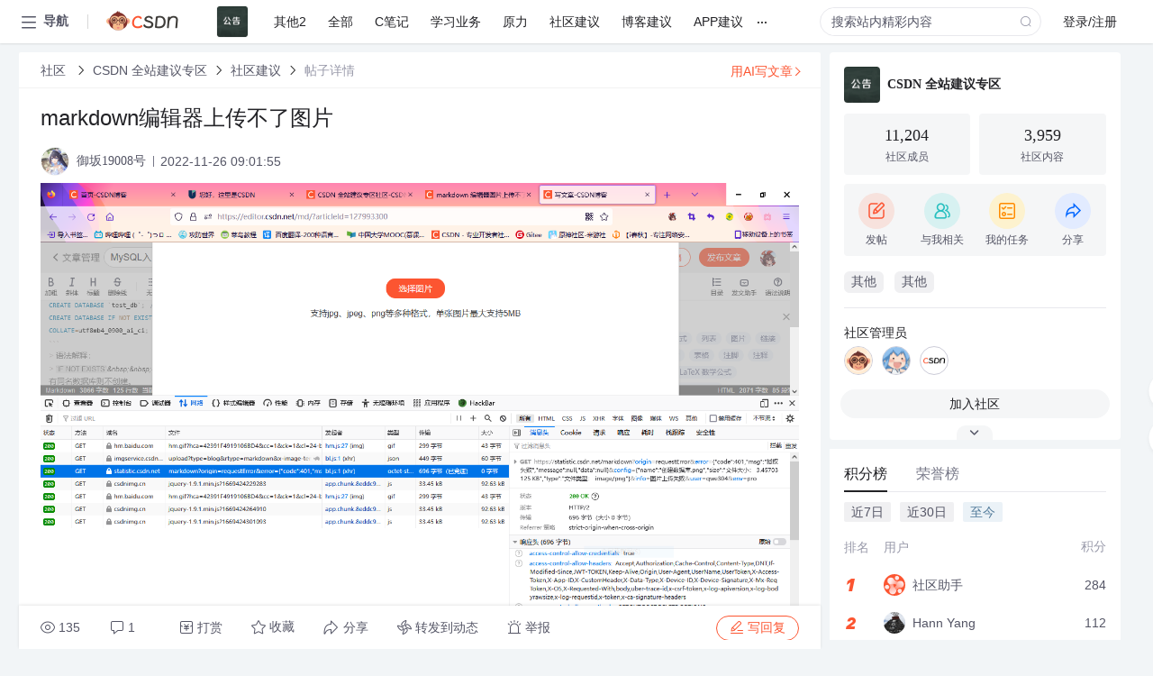

--- FILE ---
content_type: text/html; charset=utf-8
request_url: https://bbs.csdn.net/topics/609596563
body_size: 18349
content:
<!doctype html><html lang="zh" data-server-rendered="true" data-v-6816b447><head><title>markdown编辑器上传不了图片-CSDN社区</title> <meta name="keywords" content=""> <meta name="description" content="以下内容是CSDN社区关于markdown编辑器上传不了图片相关内容，如果想了解更多关于CSDN 全站建议专区社区其他内容，请访问CSDN社区。"> <meta http-equiv="content-type" content="text/html;charset=utf-8"> <meta name="viewport" content="width=device-width"> <meta name="referrer" content="always"> <!----> <!----> <meta name="applicable-device" content="pc"> <!----> <!----> <!----> <!----> <!----> <!----> <!----> <link rel="shortcut icon" href="https://g.csdnimg.cn/static/logo/favicon32.ico" type="image/x-icon"> <link rel="canonical" href="https://bbs.csdn.net/topics/609596563"> 
          <meta name="csdnFooter" content='{"type":"2","el":".public_pc_right_footer2020"}'>
       <!----> 
          <meta name="report" content={"spm":"1035.2249","pid":"ucenter","extra":"{\"id\":239,\"topicId\":609596563}"} />
       <script src="https://g.csdnimg.cn/??lib/jquery/1.12.4/jquery.min.js,user-tooltip/2.7/user-tooltip.js,lib/qrcode/1.0.0/qrcode.min.js"></script> <script src='//g.csdnimg.cn/common/csdn-report/report.js' type='text/javascript'></script> 
         <script src="https://g.csdnimg.cn/user-ordercart/2.1.0/user-ordercart.js?ts=2.1.0"></script>
       <!----> 
          <script src="https://g.csdnimg.cn/common/csdn-login-box/csdn-login-box.js" defer></script>
       
         <script src="https://g.csdnimg.cn/user-ordertip/3.0.2/user-ordertip.js?t=3.0.2"></script>
       <!----> <!----> 
         <script src="https://g.csdnimg.cn/user-accusation/1.0.3/user-accusation.js"></script>
       
        <script type="application/ld+json">
          {
            "@context": "https://ziyuan.baidu.com/contexts/cambrian.jsonld",
            "@id": "https://bbs.csdn.net/topics/609596563",
            "appid": "1638831770136827",
            "pubDate": "2022-11-26T09:01:55+08:00",
            "title": "markdown编辑器上传不了图片",
            "upDate": "2022-11-26T09:01:55+08:00"
          }
        </script>
       <!----> <!----> <!----> <!----><link rel="stylesheet" href="https://csdnimg.cn/release/cmsfe/public/css/common.3b782f12.css"><link rel="stylesheet" href="https://csdnimg.cn/release/cmsfe/public/css/tpl/ccloud-detail/index.9badf0c8.css"></head> <body><!----> <div id="app"><div><div class="main"><div class="page-container page-component"><div data-v-6816b447><div class="home_wrap" style="padding-top:48px;background-color:#f2f5f7;" data-v-6816b447><div data-v-6816b447>
        <script type="text/javascript" src="https://g.csdnimg.cn/lib/swiper/6.0.4/js/swiper.js" defer></script>
      </div> <div id="floor-user-content_562" data-editor="1111" data-v-6816b447><div comp-data="[object Object]" data-v-229a00b0><div data-v-51b52e74 data-v-229a00b0><div id="pub-short" data-v-51b52e74></div> <div id="pub-long" data-v-51b52e74></div></div> <!----> <div class="content detail-content-box cloud-maintainer" data-v-229a00b0><div class="detail-container com-list-box" data-v-4a5a7f56 data-v-229a00b0><div class="detail-main" data-v-4a5a7f56><div class="inner" data-v-4a5a7f56><div class="msgComponent" data-v-56585d28 data-v-4a5a7f56><!----> <div class="cloud-breadcrumb" data-v-56585d28><div aria-label="Breadcrumb" role="navigation" class="el-breadcrumb" data-v-56585d28><span class="el-breadcrumb__item" data-v-56585d28><span role="link" class="el-breadcrumb__inner"><a href="https://bbs.csdn.net" class="active" data-v-56585d28>
          社区
        </a></span><span role="presentation" class="el-breadcrumb__separator"></span></span> <span class="el-breadcrumb__item" data-v-56585d28><span role="link" class="el-breadcrumb__inner"><a href="https://bbs.csdn.net/forums/placard" class="active" data-v-56585d28>CSDN 全站建议专区</a></span><span role="presentation" class="el-breadcrumb__separator"></span></span> <span class="el-breadcrumb__item" data-v-56585d28><span role="link" class="el-breadcrumb__inner"><a href="https://bbs.csdn.net/forums/placard?typeId=772" class="active" data-v-56585d28>社区建议</a></span><span role="presentation" class="el-breadcrumb__separator"></span></span> <span class="el-breadcrumb__item" data-v-56585d28><span role="link" class="el-breadcrumb__inner"><a href="" class="forbit" data-v-56585d28>帖子详情</a></span><span role="presentation" class="el-breadcrumb__separator"></span></span></div></div> <!----> <div class="type-main" data-v-56585d28><!----> <div class="rich-text msg-item msg-rich" data-v-0c168368 data-v-56585d28><div class="item-desc-wrap" data-v-0c168368><div class="item-title" data-v-0c168368><!----> <div class="blog" style="padding-top: 17px;" data-v-0c168368><div class="flex align-items-center" data-v-0c168368><!----> <h1 data-v-0c168368>markdown编辑器上传不了图片</h1></div> <div class="user-card" data-v-0c168368><div class="user-title flex align-center" data-v-21e3c89c data-v-0c168368><a href="https://blog.csdn.net/qwe304" target="_blank" class="flex align-center" data-v-21e3c89c><img src="https://profile-avatar.csdnimg.cn/25587c2adef7414a8464d01e46ca209f_qwe304.jpg!1" alt class="head" data-v-21e3c89c> <span class="name" data-v-21e3c89c>御坂19008号</span></a> <span class="cop flex1" data-v-21e3c89c><!----> <!----> <!----> <span class="cop-p time" data-v-21e3c89c>2022-11-26 09:01:55</span>  <!----></span> <div class="foot-btn-more" data-v-21e3c89c><!----> <!----></div></div></div> <!----> <!----> <!----> <div id="blogDetail2" class="markdown_views htmledit_views" data-v-0c168368><p style="text-align:center"><img alt="" src="https://img-community.csdnimg.cn/images/ac8f1c0ae4544d7186b95c4ab11a93e7.PNG" /></p>

<p>附上请求头&#xff1a;</p>

<pre>
<code>{
	&#34;GET&#34;: {
		&#34;scheme&#34;: &#34;https&#34;,
		&#34;host&#34;: &#34;statistic.csdn.net&#34;,
		&#34;filename&#34;: &#34;/markdown&#34;,
		&#34;query&#34;: {
			&#34;origin&#34;: &#34;requestError&#34;,
			&#34;error&#34;: &#34;{\&#34;code\&#34;:401,\&#34;msg\&#34;:\&#34;授权失败\&#34;,\&#34;message\&#34;:null,\&#34;data\&#34;:null}&#34;,
			&#34;config&#34;: &#34;{\&#34;name\&#34;:\&#34;创建数据库.png\&#34;,\&#34;size\&#34;:\&#34;文件大小&#xff1a; 3.45703125 KB\&#34;,\&#34;type\&#34;:\&#34;文件类型&#xff1a; image/png\&#34;}&#34;,
			&#34;info&#34;: &#34;图片上传失败&#34;,
			&#34;user&#34;: &#34;qwe304&#34;,
			&#34;env&#34;: &#34;pro&#34;
		},
		&#34;remote&#34;: {
			&#34;地址&#34;: &#34;39.106.32.246:443&#34;
		}
	}
}</code></pre>

<p> </p>

<p> </p>
</div></div></div></div> <div class="test" data-v-0c168368>
      ...全文
    </div> <!----></div> <!----> <!----> <!----> <!----> <!----> <div class="vote-outer" style="margin-bottom: 16px;" data-v-56585d28><div class="vote-content" data-v-6331320d data-v-56585d28></div></div> <div class="rates-outer flex align-items-center" data-v-756eb1fa data-v-56585d28><!----> <div role="slider" aria-valuenow="0" aria-valuemin="0" aria-valuemax="5" tabindex="0" class="el-rate" data-v-756eb1fa><span class="el-rate__item" style="cursor:pointer;"><i class="el-rate__icon el-icon-star-off" style="color:#999AAA;"><!----></i></span><span class="el-rate__item" style="cursor:pointer;"><i class="el-rate__icon el-icon-star-off" style="color:#999AAA;"><!----></i></span><span class="el-rate__item" style="cursor:pointer;"><i class="el-rate__icon el-icon-star-off" style="color:#999AAA;"><!----></i></span><span class="el-rate__item" style="cursor:pointer;"><i class="el-rate__icon el-icon-star-off" style="color:#999AAA;"><!----></i></span><span class="el-rate__item" style="cursor:pointer;"><i class="el-rate__icon el-icon-star-off" style="color:#999AAA;"><!----></i></span><span class="el-rate__text" style="color:#555666;"></span></div></div> <!----> <!----></div> <div class="detail-commentbar-box" data-v-56585d28><div class="commentToolbar" data-v-d10a0ac8 data-v-56585d28><div class="user-operate clearTpaErr" data-v-d10a0ac8><span class="sacn" data-v-d10a0ac8><i class="tool-icon icon-sacn" data-v-d10a0ac8></i><span class="num" data-v-d10a0ac8>135</span></span> <span data-report-click="{&quot;spm&quot;:&quot;3001.5988&quot;}" class="reply" data-v-d10a0ac8><i class="tool-icon icon-reply" data-v-d10a0ac8></i><span data-v-d10a0ac8>1</span></span> <!----> <span class="pay-money" data-v-d10a0ac8><i class="tool-icon icon-pay" data-v-d10a0ac8></i><span data-v-d10a0ac8>打赏</span></span> <span data-report-click="{&quot;spm&quot;:&quot;3001.5987&quot;}" class="collect" data-v-d10a0ac8><i class="tool-icon icon-collect" data-v-d10a0ac8></i>收藏<!----></span> <div class="handle-item share" data-v-ca030a68 data-v-d10a0ac8><span height="384" data-v-ca030a68><div role="tooltip" id="el-popover-6222" aria-hidden="true" class="el-popover el-popper popo share-popover" style="width:265px;display:none;"><!----><div id="tool-QRcode" class="QRcode" data-v-ca030a68><img src="https://csdnimg.cn/release/cmsfe/public/img/shareBg2.05330abf.png" alt="" class="share-bg" data-v-ca030a68> <div class="share-bg-box" data-v-ca030a68><div class="share-content" data-v-ca030a68><img src="https://profile-avatar.csdnimg.cn/25587c2adef7414a8464d01e46ca209f_qwe304.jpg!1" alt="" class="share-avatar" data-v-ca030a68> <div class="share-tit" data-v-ca030a68>markdown编辑器上传不了图片</div> <div class="share-dec" data-v-ca030a68> 附上请求头： { &quot;GET&quot;: { &quot;scheme&quot;: &quot;https&quot;, &quot;host&quot;: &quot;statistic.csdn.net&quot;, &quot;filename&quot;: &quot;/markdown&quot;, &quot;query&quot;: { &quot;origin&quot;: &quot;requestErr</div> <span class="copy-share-url" data-v-ca030a68>复制链接</span> <div class="shareText" data-v-ca030a68>
            
          </div></div> <div class="share-code" data-v-ca030a68><div class="qrcode" data-v-ca030a68></div> <div class="share-code-text" data-v-ca030a68>扫一扫</div></div></div></div> </div><span class="el-popover__reference-wrapper"><div class="tool-btn share" data-v-d10a0ac8><i class="cty-share" data-v-d10a0ac8></i> <span data-v-d10a0ac8>分享</span></div></span></span></div> <span class="blink-btn" data-v-d10a0ac8><i class="icon-blink" data-v-d10a0ac8></i> <span data-v-d10a0ac8>转发到动态</span></span> <!----> <!----> <span class="report" data-v-d10a0ac8><i class="tool-icon icon-report" data-v-d10a0ac8></i><span data-v-d10a0ac8>举报</span></span> <div class="edit-item" data-v-829a41e2 data-v-d10a0ac8><!----></div> <!----> <div class="reply-box" data-v-d10a0ac8><span data-report-click="{&quot;spm&quot;:&quot;3001.5990&quot;}" class="reply reply-act" data-v-d10a0ac8><i class="icon-edit" data-v-d10a0ac8></i>
        写回复</span></div></div> <!----> <!----> <!----> <!----> <div class="el-dialog__wrapper" style="display:none;" data-v-d10a0ac8><div role="dialog" aria-modal="true" aria-label="配置赞助广告" class="el-dialog topicad-dialog" style="margin-top:15vh;width:500px;"><div class="el-dialog__header"><span class="el-dialog__title">配置赞助广告</span><button type="button" aria-label="Close" class="el-dialog__headerbtn"><i class="el-dialog__close el-icon el-icon-close"></i></button></div><!----><div class="el-dialog__footer"><span class="dialog-footer"><button type="button" class="el-button el-button--default el-button--middle"><!----><!----><span>取 消</span></button> <button type="button" class="el-button el-button--primary submit"><!----><!----><span>
      确 定
    </span></button></span></div></div></div></div></div> <!----> <a href="https://mp.csdn.net/edit?guide=1" target="_blank" data-report-click="{&quot;spm&quot;:&quot;3001.9713&quot;}" data-report-query="spm=3001.9713" class="ai-assistant-entrance" data-v-56585d28><span data-v-56585d28>用AI写文章</span> <span class="r-arrow" data-v-56585d28></span></a></div> <!----> <div class="Comment" data-v-aeae4ab6 data-v-4a5a7f56><!----> <header class="reply-header" data-v-aeae4ab6><div class="reply-info" data-v-aeae4ab6><span data-v-aeae4ab6>1 条</span>回复</div> <div class="rit-btn" data-v-aeae4ab6><i class="icon icon-switch" data-v-aeae4ab6></i> <span data-v-aeae4ab6>切换为时间正序</span></div></header> <div class="comment-plugin" data-v-1ba719dd data-v-aeae4ab6><div class="init-box" data-v-1ba719dd><div class="input-box" data-v-1ba719dd>请发表友善的回复…</div> <div class="btn-reply" data-v-1ba719dd>发表回复</div></div> <div data-v-1ba719dd><div class="rich-editor detailReplay" style="display:none;" data-v-06960096 data-v-1ba719dd><!----> <!----> <!----> <div id="mdEditor" class="area" data-v-06960096></div></div></div> <div class="el-dialog__wrapper" style="display:none;" data-v-1ba719dd><div role="dialog" aria-modal="true" aria-label="dialog" class="el-dialog redEnvolope-form-reward-dialog" style="margin-top:15vh;width:400px;"><div class="el-dialog__header"><div class="el-dialog__custom-header"><span class="main_title">打赏红包</span> <img src="[data-uri]" alt="" class="close"></div><!----></div><!----><div class="el-dialog__footer"><span class="dialog-footer"><div class="pay-number"><span>需支付:</span> <span>0.00 </span> <span>元</span></div> <button type="button" class="el-button el-button--default el-button--middle"><!----><!----><span>取 消</span></button> <button type="button" class="el-button el-button--primary disable submit"><!----><!----><span>确 定</span></button></span></div></div></div></div> <div class="comment-box" data-v-aeae4ab6><div id="commentMsgId" class="commentMsg" data-v-395b6e48 data-v-aeae4ab6><div data-v-395b6e48><div id="602885087" class="comment-item" data-v-395b6e48><div class="comment-box" data-v-395b6e48><div class="head-img" data-v-395b6e48><a target="_blank" href="https://blog.csdn.net/softwareteacher" data-v-395b6e48><img src="https://profile-avatar.csdnimg.cn/9b09265f43f745c9b5056a7aba2bdc92_softwareteacher.jpg!1" alt data-v-395b6e48></a></div> <div class="comment-main" data-v-395b6e48><div class="user-msg" data-v-395b6e48><div class="info-card" data-v-395b6e48><span class="name" data-v-395b6e48><a target="_blank" href="https://blog.csdn.net/softwareteacher" class="name" data-v-395b6e48>CSDN比较热心的用户</a> <!----> <!----> <span class="time" data-v-395b6e48>2023-03-18</span></span> <!----></div> <div class="user-operate clearTpaErr" data-v-395b6e48><span class="operate" data-v-395b6e48><i class="icon icon-operate" data-v-395b6e48></i> <div class="option-box" data-v-395b6e48><ul class="ul-box" data-v-395b6e48><li data-v-395b6e48>打赏</li><!----><!----><!----><li data-v-395b6e48>举报</li></ul></div></span> <span data-report-click="{&quot;spm&quot;:&quot;3001.5991&quot;}" class="reply" data-v-395b6e48><i class="icon icon-reply" data-v-395b6e48></i> <span data-v-395b6e48>回复</span></span> <!----> <!----> <span data-report-click="{&quot;spm&quot;:&quot;3001.5992&quot;}" class="love" data-v-395b6e48><!----> <i class="icon" data-v-395b6e48></i></span></div></div> <div class="comment-msg" data-v-395b6e48><div class="msg" data-v-395b6e48><!----> <span id="text-602885087" class="text rich-text blog-content-box htmledit_views markdown_views" data-v-395b6e48><p>这就是一个社区帖子&#xff0c; 你也上传成功了&#xff0c;对吧&#xff1f;</p>
</span></div></div> <!----></div></div> <div class="comment-child flat-child" data-v-395b6e48><!----></div></div> <!----></div> <!----></div> <!----></div> <!----></div> <xg-player examineInfo="[object Object]" optionsConfig="[object Object]" data-v-4a5a7f56></xg-player> <div class="recommendList" data-v-ca2d15ac data-v-4a5a7f56><div data-report-view="{&quot;mod&quot;:&quot;popu_645&quot;,&quot;index&quot;:&quot;1&quot;,&quot;dest&quot;:&quot;https://blog.csdn.net/qq_29709359/article/details/118879193&quot;,&quot;strategy&quot;:&quot;2~default~OPENSEARCH~Rate&quot;,&quot;extra&quot;:&quot;{\&quot;utm_medium\&quot;:\&quot;distribute.pc_relevant_bbs_down_v2.none-task-blog-2~default~OPENSEARCH~Rate-1-118879193-bbs-609596563.264^v3^pc_relevant_bbs_down_v2_default\&quot;,\&quot;dist_request_id\&quot;:\&quot;1769318852980_50645\&quot;}&quot;,&quot;spm&quot;:&quot;1035.2023.3001.6557&quot;}" class="list-item" data-v-ca2d15ac><div class="recommend-title" data-v-ca2d15ac><img src="[data-uri]" alt data-v-ca2d15ac> <a target="_blank" href="https://blog.csdn.net/qq_29709359/article/details/118879193" data-report-click="{&quot;mod&quot;:&quot;popu_645&quot;,&quot;index&quot;:&quot;1&quot;,&quot;dest&quot;:&quot;https://blog.csdn.net/qq_29709359/article/details/118879193&quot;,&quot;strategy&quot;:&quot;2~default~OPENSEARCH~Rate&quot;,&quot;extra&quot;:&quot;{\&quot;utm_medium\&quot;:\&quot;distribute.pc_relevant_bbs_down_v2.none-task-blog-2~default~OPENSEARCH~Rate-1-118879193-bbs-609596563.264^v3^pc_relevant_bbs_down_v2_default\&quot;,\&quot;dist_request_id\&quot;:\&quot;1769318852980_50645\&quot;}&quot;,&quot;spm&quot;:&quot;1035.2023.3001.6557&quot;}" data-report-query="spm=1035.2023.3001.6557&amp;utm_medium=distribute.pc_relevant_bbs_down_v2.none-task-blog-2~default~OPENSEARCH~Rate-1-118879193-bbs-609596563.264^v3^pc_relevant_bbs_down_v2_default&amp;depth_1-utm_source=distribute.pc_relevant_bbs_down_v2.none-task-blog-2~default~OPENSEARCH~Rate-1-118879193-bbs-609596563.264^v3^pc_relevant_bbs_down_v2_default" class="title" data-v-ca2d15ac>解决了<em>markdown</em> <em>编辑器</em> <em>上传</em><em>图片</em>的问题。</a></div> <a target="_blank" href="https://blog.csdn.net/qq_29709359/article/details/118879193" data-report-click="{&quot;mod&quot;:&quot;popu_645&quot;,&quot;index&quot;:&quot;1&quot;,&quot;dest&quot;:&quot;https://blog.csdn.net/qq_29709359/article/details/118879193&quot;,&quot;strategy&quot;:&quot;2~default~OPENSEARCH~Rate&quot;,&quot;extra&quot;:&quot;{\&quot;utm_medium\&quot;:\&quot;distribute.pc_relevant_bbs_down_v2.none-task-blog-2~default~OPENSEARCH~Rate-1-118879193-bbs-609596563.264^v3^pc_relevant_bbs_down_v2_default\&quot;,\&quot;dist_request_id\&quot;:\&quot;1769318852980_50645\&quot;}&quot;,&quot;spm&quot;:&quot;1035.2023.3001.6557&quot;}" data-report-query="spm=1035.2023.3001.6557&amp;utm_medium=distribute.pc_relevant_bbs_down_v2.none-task-blog-2~default~OPENSEARCH~Rate-1-118879193-bbs-609596563.264^v3^pc_relevant_bbs_down_v2_default&amp;depth_1-utm_source=distribute.pc_relevant_bbs_down_v2.none-task-blog-2~default~OPENSEARCH~Rate-1-118879193-bbs-609596563.264^v3^pc_relevant_bbs_down_v2_default" class="desc" data-v-ca2d15ac>我们使用的<em>markdown</em> 插件 ，虽然能<em>上传</em><em>图片</em>。但刷新后就消失了。 解决方案是将<em>图片</em>保存到七牛云上。  &lt;mavon-editor v-model="ruleForm.mdContent" ref="md" @imgAdd="imgAdd"&gt; &lt;/mavon-editor&gt;  在...</a></div><div data-report-view="{&quot;mod&quot;:&quot;popu_645&quot;,&quot;index&quot;:&quot;2&quot;,&quot;dest&quot;:&quot;https://blog.csdn.net/fullbug/article/details/125813665&quot;,&quot;strategy&quot;:&quot;2~default~OPENSEARCH~Rate&quot;,&quot;extra&quot;:&quot;{\&quot;utm_medium\&quot;:\&quot;distribute.pc_relevant_bbs_down_v2.none-task-blog-2~default~OPENSEARCH~Rate-2-125813665-bbs-609596563.264^v3^pc_relevant_bbs_down_v2_default\&quot;,\&quot;dist_request_id\&quot;:\&quot;1769318852980_50645\&quot;}&quot;,&quot;spm&quot;:&quot;1035.2023.3001.6557&quot;}" class="list-item" data-v-ca2d15ac><div class="recommend-title" data-v-ca2d15ac><img src="[data-uri]" alt data-v-ca2d15ac> <a target="_blank" href="https://blog.csdn.net/fullbug/article/details/125813665" data-report-click="{&quot;mod&quot;:&quot;popu_645&quot;,&quot;index&quot;:&quot;2&quot;,&quot;dest&quot;:&quot;https://blog.csdn.net/fullbug/article/details/125813665&quot;,&quot;strategy&quot;:&quot;2~default~OPENSEARCH~Rate&quot;,&quot;extra&quot;:&quot;{\&quot;utm_medium\&quot;:\&quot;distribute.pc_relevant_bbs_down_v2.none-task-blog-2~default~OPENSEARCH~Rate-2-125813665-bbs-609596563.264^v3^pc_relevant_bbs_down_v2_default\&quot;,\&quot;dist_request_id\&quot;:\&quot;1769318852980_50645\&quot;}&quot;,&quot;spm&quot;:&quot;1035.2023.3001.6557&quot;}" data-report-query="spm=1035.2023.3001.6557&amp;utm_medium=distribute.pc_relevant_bbs_down_v2.none-task-blog-2~default~OPENSEARCH~Rate-2-125813665-bbs-609596563.264^v3^pc_relevant_bbs_down_v2_default&amp;depth_1-utm_source=distribute.pc_relevant_bbs_down_v2.none-task-blog-2~default~OPENSEARCH~Rate-2-125813665-bbs-609596563.264^v3^pc_relevant_bbs_down_v2_default" class="title" data-v-ca2d15ac>Django加入<em>markdown</em><em>编辑器</em>及<em>markdown</em><em>上传</em><em>图片</em>不回显避坑</a></div> <a target="_blank" href="https://blog.csdn.net/fullbug/article/details/125813665" data-report-click="{&quot;mod&quot;:&quot;popu_645&quot;,&quot;index&quot;:&quot;2&quot;,&quot;dest&quot;:&quot;https://blog.csdn.net/fullbug/article/details/125813665&quot;,&quot;strategy&quot;:&quot;2~default~OPENSEARCH~Rate&quot;,&quot;extra&quot;:&quot;{\&quot;utm_medium\&quot;:\&quot;distribute.pc_relevant_bbs_down_v2.none-task-blog-2~default~OPENSEARCH~Rate-2-125813665-bbs-609596563.264^v3^pc_relevant_bbs_down_v2_default\&quot;,\&quot;dist_request_id\&quot;:\&quot;1769318852980_50645\&quot;}&quot;,&quot;spm&quot;:&quot;1035.2023.3001.6557&quot;}" data-report-query="spm=1035.2023.3001.6557&amp;utm_medium=distribute.pc_relevant_bbs_down_v2.none-task-blog-2~default~OPENSEARCH~Rate-2-125813665-bbs-609596563.264^v3^pc_relevant_bbs_down_v2_default&amp;depth_1-utm_source=distribute.pc_relevant_bbs_down_v2.none-task-blog-2~default~OPENSEARCH~Rate-2-125813665-bbs-609596563.264^v3^pc_relevant_bbs_down_v2_default" class="desc" data-v-ca2d15ac>一般来说一个CMS系统如博客系统都需要一个好的富文本<em>编辑器</em>，现在大家更多的是选择<em>MarkDown</em><em>编辑器</em>来编辑内容。Django作为python的主流web开发框架当然少<em>不了</em><em>markdown</em>的插件。本文介绍如何在Django框架中引入<em>markdown</em>...</a></div><div data-report-view="{&quot;mod&quot;:&quot;popu_645&quot;,&quot;index&quot;:&quot;3&quot;,&quot;dest&quot;:&quot;https://blog.csdn.net/weixin_30384285/article/details/117490088&quot;,&quot;strategy&quot;:&quot;2~default~OPENSEARCH~Rate&quot;,&quot;extra&quot;:&quot;{\&quot;utm_medium\&quot;:\&quot;distribute.pc_relevant_bbs_down_v2.none-task-blog-2~default~OPENSEARCH~Rate-3-117490088-bbs-609596563.264^v3^pc_relevant_bbs_down_v2_default\&quot;,\&quot;dist_request_id\&quot;:\&quot;1769318852980_50645\&quot;}&quot;,&quot;spm&quot;:&quot;1035.2023.3001.6557&quot;}" class="list-item" data-v-ca2d15ac><div class="recommend-title" data-v-ca2d15ac><img src="[data-uri]" alt data-v-ca2d15ac> <a target="_blank" href="https://blog.csdn.net/weixin_30384285/article/details/117490088" data-report-click="{&quot;mod&quot;:&quot;popu_645&quot;,&quot;index&quot;:&quot;3&quot;,&quot;dest&quot;:&quot;https://blog.csdn.net/weixin_30384285/article/details/117490088&quot;,&quot;strategy&quot;:&quot;2~default~OPENSEARCH~Rate&quot;,&quot;extra&quot;:&quot;{\&quot;utm_medium\&quot;:\&quot;distribute.pc_relevant_bbs_down_v2.none-task-blog-2~default~OPENSEARCH~Rate-3-117490088-bbs-609596563.264^v3^pc_relevant_bbs_down_v2_default\&quot;,\&quot;dist_request_id\&quot;:\&quot;1769318852980_50645\&quot;}&quot;,&quot;spm&quot;:&quot;1035.2023.3001.6557&quot;}" data-report-query="spm=1035.2023.3001.6557&amp;utm_medium=distribute.pc_relevant_bbs_down_v2.none-task-blog-2~default~OPENSEARCH~Rate-3-117490088-bbs-609596563.264^v3^pc_relevant_bbs_down_v2_default&amp;depth_1-utm_source=distribute.pc_relevant_bbs_down_v2.none-task-blog-2~default~OPENSEARCH~Rate-3-117490088-bbs-609596563.264^v3^pc_relevant_bbs_down_v2_default" class="title" data-v-ca2d15ac>android <em>markdown</em><em>编辑器</em>,安卓版好用的<em>Markdown</em><em>编辑器</em></a></div> <a target="_blank" href="https://blog.csdn.net/weixin_30384285/article/details/117490088" data-report-click="{&quot;mod&quot;:&quot;popu_645&quot;,&quot;index&quot;:&quot;3&quot;,&quot;dest&quot;:&quot;https://blog.csdn.net/weixin_30384285/article/details/117490088&quot;,&quot;strategy&quot;:&quot;2~default~OPENSEARCH~Rate&quot;,&quot;extra&quot;:&quot;{\&quot;utm_medium\&quot;:\&quot;distribute.pc_relevant_bbs_down_v2.none-task-blog-2~default~OPENSEARCH~Rate-3-117490088-bbs-609596563.264^v3^pc_relevant_bbs_down_v2_default\&quot;,\&quot;dist_request_id\&quot;:\&quot;1769318852980_50645\&quot;}&quot;,&quot;spm&quot;:&quot;1035.2023.3001.6557&quot;}" data-report-query="spm=1035.2023.3001.6557&amp;utm_medium=distribute.pc_relevant_bbs_down_v2.none-task-blog-2~default~OPENSEARCH~Rate-3-117490088-bbs-609596563.264^v3^pc_relevant_bbs_down_v2_default&amp;depth_1-utm_source=distribute.pc_relevant_bbs_down_v2.none-task-blog-2~default~OPENSEARCH~Rate-3-117490088-bbs-609596563.264^v3^pc_relevant_bbs_down_v2_default" class="desc" data-v-ca2d15ac>有很多的朋友一直想找一个安卓手机的<em>markdown</em><em>编辑器</em>，问我有没有好用的安卓版<em>Markdown</em><em>编辑器</em>，我要告诉你的是当然有啦！到软件应用市场输入“<em>markdown</em>”，对比了一下，发现这款<em>编辑器</em>非常不错。坚果云<em>markdown</em>软件是...</a></div><div data-report-view="{&quot;mod&quot;:&quot;popu_645&quot;,&quot;index&quot;:&quot;4&quot;,&quot;dest&quot;:&quot;https://blog.csdn.net/weixin_35973118/article/details/149380792&quot;,&quot;strategy&quot;:&quot;2~default~OPENSEARCH~Rate&quot;,&quot;extra&quot;:&quot;{\&quot;utm_medium\&quot;:\&quot;distribute.pc_relevant_bbs_down_v2.none-task-blog-2~default~OPENSEARCH~Rate-4-149380792-bbs-609596563.264^v3^pc_relevant_bbs_down_v2_default\&quot;,\&quot;dist_request_id\&quot;:\&quot;1769318852980_50645\&quot;}&quot;,&quot;spm&quot;:&quot;1035.2023.3001.6557&quot;}" class="list-item" data-v-ca2d15ac><div class="recommend-title" data-v-ca2d15ac><img src="[data-uri]" alt data-v-ca2d15ac> <a target="_blank" href="https://blog.csdn.net/weixin_35973118/article/details/149380792" data-report-click="{&quot;mod&quot;:&quot;popu_645&quot;,&quot;index&quot;:&quot;4&quot;,&quot;dest&quot;:&quot;https://blog.csdn.net/weixin_35973118/article/details/149380792&quot;,&quot;strategy&quot;:&quot;2~default~OPENSEARCH~Rate&quot;,&quot;extra&quot;:&quot;{\&quot;utm_medium\&quot;:\&quot;distribute.pc_relevant_bbs_down_v2.none-task-blog-2~default~OPENSEARCH~Rate-4-149380792-bbs-609596563.264^v3^pc_relevant_bbs_down_v2_default\&quot;,\&quot;dist_request_id\&quot;:\&quot;1769318852980_50645\&quot;}&quot;,&quot;spm&quot;:&quot;1035.2023.3001.6557&quot;}" data-report-query="spm=1035.2023.3001.6557&amp;utm_medium=distribute.pc_relevant_bbs_down_v2.none-task-blog-2~default~OPENSEARCH~Rate-4-149380792-bbs-609596563.264^v3^pc_relevant_bbs_down_v2_default&amp;depth_1-utm_source=distribute.pc_relevant_bbs_down_v2.none-task-blog-2~default~OPENSEARCH~Rate-4-149380792-bbs-609596563.264^v3^pc_relevant_bbs_down_v2_default" class="title" data-v-ca2d15ac>JavaScript <em>Markdown</em><em>编辑器</em>：js-<em>markdown</em>editor的实战指南</a></div> <a target="_blank" href="https://blog.csdn.net/weixin_35973118/article/details/149380792" data-report-click="{&quot;mod&quot;:&quot;popu_645&quot;,&quot;index&quot;:&quot;4&quot;,&quot;dest&quot;:&quot;https://blog.csdn.net/weixin_35973118/article/details/149380792&quot;,&quot;strategy&quot;:&quot;2~default~OPENSEARCH~Rate&quot;,&quot;extra&quot;:&quot;{\&quot;utm_medium\&quot;:\&quot;distribute.pc_relevant_bbs_down_v2.none-task-blog-2~default~OPENSEARCH~Rate-4-149380792-bbs-609596563.264^v3^pc_relevant_bbs_down_v2_default\&quot;,\&quot;dist_request_id\&quot;:\&quot;1769318852980_50645\&quot;}&quot;,&quot;spm&quot;:&quot;1035.2023.3001.6557&quot;}" data-report-query="spm=1035.2023.3001.6557&amp;utm_medium=distribute.pc_relevant_bbs_down_v2.none-task-blog-2~default~OPENSEARCH~Rate-4-149380792-bbs-609596563.264^v3^pc_relevant_bbs_down_v2_default&amp;depth_1-utm_source=distribute.pc_relevant_bbs_down_v2.none-task-blog-2~default~OPENSEARCH~Rate-4-149380792-bbs-609596563.264^v3^pc_relevant_bbs_down_v2_default" class="desc" data-v-ca2d15ac><em>Markdown</em><em>编辑器</em>是一种文本编辑工具，它利用<em>Markdown</em>语言的简洁语法，帮助用户快速高效地编写格式化文档。不同于传统的富文本<em>编辑器</em>，<em>Markdown</em><em>编辑器</em>以其轻量级和易学易用的特性，赢得了广大IT从业者的青睐。在现代的...</a></div><div data-report-view="{&quot;mod&quot;:&quot;popu_645&quot;,&quot;index&quot;:&quot;5&quot;,&quot;dest&quot;:&quot;https://blog.csdn.net/q764424567/article/details/118553797&quot;,&quot;strategy&quot;:&quot;2~default~OPENSEARCH~Rate&quot;,&quot;extra&quot;:&quot;{\&quot;utm_medium\&quot;:\&quot;distribute.pc_relevant_bbs_down_v2.none-task-blog-2~default~OPENSEARCH~Rate-5-118553797-bbs-609596563.264^v3^pc_relevant_bbs_down_v2_default\&quot;,\&quot;dist_request_id\&quot;:\&quot;1769318852980_50645\&quot;}&quot;,&quot;spm&quot;:&quot;1035.2023.3001.6557&quot;}" class="list-item" data-v-ca2d15ac><div class="recommend-title" data-v-ca2d15ac><img src="[data-uri]" alt data-v-ca2d15ac> <a target="_blank" href="https://blog.csdn.net/q764424567/article/details/118553797" data-report-click="{&quot;mod&quot;:&quot;popu_645&quot;,&quot;index&quot;:&quot;5&quot;,&quot;dest&quot;:&quot;https://blog.csdn.net/q764424567/article/details/118553797&quot;,&quot;strategy&quot;:&quot;2~default~OPENSEARCH~Rate&quot;,&quot;extra&quot;:&quot;{\&quot;utm_medium\&quot;:\&quot;distribute.pc_relevant_bbs_down_v2.none-task-blog-2~default~OPENSEARCH~Rate-5-118553797-bbs-609596563.264^v3^pc_relevant_bbs_down_v2_default\&quot;,\&quot;dist_request_id\&quot;:\&quot;1769318852980_50645\&quot;}&quot;,&quot;spm&quot;:&quot;1035.2023.3001.6557&quot;}" data-report-query="spm=1035.2023.3001.6557&amp;utm_medium=distribute.pc_relevant_bbs_down_v2.none-task-blog-2~default~OPENSEARCH~Rate-5-118553797-bbs-609596563.264^v3^pc_relevant_bbs_down_v2_default&amp;depth_1-utm_source=distribute.pc_relevant_bbs_down_v2.none-task-blog-2~default~OPENSEARCH~Rate-5-118553797-bbs-609596563.264^v3^pc_relevant_bbs_down_v2_default" class="title" data-v-ca2d15ac>【开发工具】最强<em>MarkDown</em><em>编辑器</em>Typora+图床七牛云实现<em>图片</em>自动<em>上传</em></a></div> <a target="_blank" href="https://blog.csdn.net/q764424567/article/details/118553797" data-report-click="{&quot;mod&quot;:&quot;popu_645&quot;,&quot;index&quot;:&quot;5&quot;,&quot;dest&quot;:&quot;https://blog.csdn.net/q764424567/article/details/118553797&quot;,&quot;strategy&quot;:&quot;2~default~OPENSEARCH~Rate&quot;,&quot;extra&quot;:&quot;{\&quot;utm_medium\&quot;:\&quot;distribute.pc_relevant_bbs_down_v2.none-task-blog-2~default~OPENSEARCH~Rate-5-118553797-bbs-609596563.264^v3^pc_relevant_bbs_down_v2_default\&quot;,\&quot;dist_request_id\&quot;:\&quot;1769318852980_50645\&quot;}&quot;,&quot;spm&quot;:&quot;1035.2023.3001.6557&quot;}" data-report-query="spm=1035.2023.3001.6557&amp;utm_medium=distribute.pc_relevant_bbs_down_v2.none-task-blog-2~default~OPENSEARCH~Rate-5-118553797-bbs-609596563.264^v3^pc_relevant_bbs_down_v2_default&amp;depth_1-utm_source=distribute.pc_relevant_bbs_down_v2.none-task-blog-2~default~OPENSEARCH~Rate-5-118553797-bbs-609596563.264^v3^pc_relevant_bbs_down_v2_default" class="desc" data-v-ca2d15ac>首先介绍一下Typora，最强<em>Markdown</em><em>编辑器</em>，风格简约，功能强大，特别是支持<em>图片</em>复制粘贴，现在又有了<em>图片</em>自动<em>上传</em>服务器返回url的功能了，再也不用先<em>上传</em><em>图片</em>到图床，然后再去引用<em>图片</em>了。 七牛云 七牛云，强推荐，...</a></div></div></div></div> <div class="public_pc_right_footer2020" style="display:none;" data-v-4a5a7f56></div></div> <div id="right-floor-user-content_562" data-editor="{&quot;type&quot;:&quot;floor&quot;,&quot;pageId&quot;:143,&quot;floorId&quot;:562}" class="user-right-floor right-box main-box detail-user-right" data-v-229a00b0><div class="__vuescroll" style="height:100%;width:100%;padding:0;position:relative;overflow:hidden;"><div class="__panel __hidebar" style="position:relative;box-sizing:border-box;height:100%;overflow-y:hidden;overflow-x:hidden;transform-origin:;transform:;"><div class="__view" style="position:relative;box-sizing:border-box;min-width:100%;min-height:100%;"><!----><div comp-data="[object Object]" baseInfo="[object Object]" community="[object Object]" class="introduce" data-v-4722a3ae><div class="introduce-title" data-v-4722a3ae><div class="img-info" data-v-4722a3ae><a href="https://bbs.csdn.net/forums/placard" class="community-img" data-v-4722a3ae><img src="https://img-community.csdnimg.cn/avatar/abbe6283736b483b9e9d1921f7269e55.png?x-oss-process=image/resize,m_fixed,h_88,w_88" alt data-v-4722a3ae> <div title="CSDN 全站建议专区" class="community-name" data-v-4722a3ae>
          CSDN 全站建议专区
        </div></a></div></div> <div class="content" data-v-4722a3ae><div class="detail" data-v-4722a3ae><div title="11204" class="item" data-v-4722a3ae><p class="num" data-v-4722a3ae>
          11,204
          </p> <p class="desc" data-v-4722a3ae>
          社区成员
        </p></div> <div title="3959" class="item" data-v-4722a3ae><a href="https://bbs.csdn.net/forums/placard" target="_blank" data-v-4722a3ae><p class="num" data-v-4722a3ae>
            3,959 
            </p> <p class="desc" data-v-4722a3ae>
            社区内容
          </p></a></div></div> <div class="detail-btns" data-v-4722a3ae><div class="community-ctrl-btns_wrapper" data-v-0ebf603c data-v-4722a3ae><div class="community-ctrl-btns" data-v-0ebf603c><div class="community-ctrl-btns_item" data-v-0ebf603c><div data-v-160be461 data-v-0ebf603c><div data-report-click="{&quot;spm&quot;:&quot;3001.5975&quot;}" data-v-160be461><img src="https://csdnimg.cn/release/cmsfe/public/img/topic.427195d5.png" alt="" class="img sendTopic" data-v-160be461 data-v-0ebf603c> <span data-v-160be461 data-v-0ebf603c>发帖</span></div> <!----> <!----></div></div><div class="community-ctrl-btns_item" data-v-0ebf603c><div data-v-0ebf603c><img src="https://csdnimg.cn/release/cmsfe/public/img/me.40a70ab0.png" alt="" class="img me" data-v-0ebf603c> <span data-v-0ebf603c>与我相关</span></div></div><div class="community-ctrl-btns_item" data-v-0ebf603c><div data-v-0ebf603c><img src="https://csdnimg.cn/release/cmsfe/public/img/task.87b52881.png" alt="" class="img task" data-v-0ebf603c> <span data-v-0ebf603c>我的任务</span></div></div><div class="community-ctrl-btns_item" data-v-0ebf603c><div class="community-share" data-v-4ca34db9 data-v-0ebf603c><div class="handle-item share" data-v-ca030a68 data-v-4ca34db9><span height="384" data-v-ca030a68><div role="tooltip" id="el-popover-9896" aria-hidden="true" class="el-popover el-popper popo share-popover" style="width:265px;display:none;"><!----><div id="tool-QRcode" class="QRcode" data-v-ca030a68><img src="https://csdnimg.cn/release/cmsfe/public/img/shareBg2.05330abf.png" alt="" class="share-bg" data-v-ca030a68> <div class="share-bg-box" data-v-ca030a68><div class="share-content" data-v-ca030a68><img src="https://img-community.csdnimg.cn/avatar/abbe6283736b483b9e9d1921f7269e55.png?x-oss-process=image/resize,m_fixed,h_88,w_88" alt="" class="share-avatar" data-v-ca030a68> <div class="share-tit" data-v-ca030a68>CSDN 全站建议专区</div> <div class="share-dec" data-v-ca030a68>CSDN全站用户和CSDN产品经理、运营人员集中交流讨论CSDN各产品问题的通道，欢迎大家提供建设性的建议，让CSDN变得更好。也请大家不要在这里发布招聘、技术问题等无关CSDN产品的内容，谢谢。</div> <span class="copy-share-url" data-v-ca030a68>复制链接</span> <div class="shareText" data-v-ca030a68>
            
          </div></div> <div class="share-code" data-v-ca030a68><div class="qrcode" data-v-ca030a68></div> <div class="share-code-text" data-v-ca030a68>扫一扫</div></div></div></div> </div><span class="el-popover__reference-wrapper"><div data-v-0ebf603c><img src="https://csdnimg.cn/release/cmsfe/public/img/share-circle.3e0b7822.png" alt="" class="img share" data-v-0ebf603c> <span data-v-0ebf603c>分享</span></div></span></span></div> <!----></div></div></div> <!----> <div data-v-4fb59baf data-v-0ebf603c><div class="el-dialog__wrapper ccloud-pop-outer2" style="display:none;" data-v-4fb59baf><div role="dialog" aria-modal="true" aria-label="dialog" class="el-dialog el-dialog--center" style="margin-top:15vh;width:70%;"><div class="el-dialog__header"><span class="el-dialog__title"></span><!----></div><!----><div class="el-dialog__footer"><span class="dialog-footer clearfix" data-v-4fb59baf><div class="confirm-btm fr" data-v-4fb59baf>确定</div></span></div></div></div></div></div></div></div> <div style="display:none;" data-v-4722a3ae data-v-4722a3ae><!----> <div class="introduce-desc" data-v-4722a3ae><div class="introduce-desc-title" data-v-4722a3ae>社区描述</div> <span data-v-4722a3ae> CSDN全站用户和CSDN产品经理、运营人员集中交流讨论CSDN各产品问题的通道，欢迎大家提供建设性的建议，让CSDN变得更好。也请大家不要在这里发布招聘、技术问题等无关CSDN产品的内容，谢谢。 </span></div></div> <div class="introduce-text" data-v-4722a3ae><div class="label-box" data-v-4722a3ae><span class="label" data-v-4722a3ae>其他</span> <span class="label" data-v-4722a3ae>其他</span> <!----></div></div> <!----> <div class="manage" data-v-4722a3ae><div class="manage-inner" data-v-4722a3ae><span data-v-4722a3ae>社区管理员</span> <ul data-v-4722a3ae><li data-v-4722a3ae><a href="https://blog.csdn.net/community_122" target="_blank" class="start-img" data-v-4722a3ae><img src="https://profile-avatar.csdnimg.cn/default.jpg!1" alt="社区公告社区" class="el-tooltip item" data-v-4722a3ae data-v-4722a3ae></a></li><li data-v-4722a3ae><a href="https://blog.csdn.net/ZK645968" target="_blank" class="start-img" data-v-4722a3ae><img src="https://profile-avatar.csdnimg.cn/ff0562f09b094eee8f6f45ae7e6d0f06_zk645968.jpg!1" alt="ZK645945" class="el-tooltip item" data-v-4722a3ae data-v-4722a3ae></a></li><li data-v-4722a3ae><a href="https://blog.csdn.net/blogdevteam" target="_blank" class="start-img" data-v-4722a3ae><img src="https://profile-avatar.csdnimg.cn/9872476c8c784bc48dd7c24b0aa9be8d_blogdevteam.jpg!1" alt="CSDN官方博客" class="el-tooltip item" data-v-4722a3ae data-v-4722a3ae></a></li></ul></div></div> <div class="actions" data-v-4722a3ae><!----> <div style="flex:1;" data-v-4722a3ae><div class="join-btn" data-v-4722a3ae>
        加入社区
      </div></div> <!----> <!----></div> <div class="el-dialog__wrapper" style="display:none;" data-v-38c57799 data-v-4722a3ae><div role="dialog" aria-modal="true" aria-label="获取链接或二维码" class="el-dialog join-qrcode-dialog" style="margin-top:15vh;width:600px;"><div class="el-dialog__header"><span class="el-dialog__title">获取链接或二维码</span><button type="button" aria-label="Close" class="el-dialog__headerbtn"><i class="el-dialog__close el-icon el-icon-close"></i></button></div><!----><div class="el-dialog__footer"><span class="dialog-footer" data-v-38c57799></span></div></div></div> <div class="collapse-btn" data-v-4722a3ae><img src="[data-uri]" alt data-v-4722a3ae></div></div><!----><!----><div comp-data="[object Object]" baseInfo="[object Object]" typePage="detail" community="[object Object]" class="floor-user-right-rank" data-v-3d3affee><div class="el-tabs el-tabs--top" data-v-3d3affee><div class="el-tabs__header is-top"><div class="el-tabs__nav-wrap is-top"><div class="el-tabs__nav-scroll"><div role="tablist" class="el-tabs__nav is-top" style="transform:translateX(-0px);"><div class="el-tabs__active-bar is-top" style="width:0px;transform:translateX(0px);ms-transform:translateX(0px);webkit-transform:translateX(0px);"></div></div></div></div></div><div class="el-tabs__content"><div role="tabpanel" id="pane-integral" aria-labelledby="tab-integral" class="el-tab-pane" data-v-3d3affee></div><div role="tabpanel" aria-hidden="true" id="pane-3" aria-labelledby="tab-3" class="el-tab-pane" style="display:none;" data-v-3d3affee></div></div></div> <div class="floor-user-right-rank-score" data-v-608528ce data-v-3d3affee><div class="floor-user-right-rank-score-tabs" data-v-608528ce><ul data-v-608528ce><li data-v-608528ce>
        近7日
      </li><li data-v-608528ce>
        近30日
      </li><li class="active" data-v-608528ce>
        至今
      </li></ul></div> <div class="floor-user-right-rank-common" data-v-46cf600d data-v-608528ce><div class="rank-list" data-v-46cf600d><!----> <div class="no-data loading" data-v-46cf600d><i class="el-icon-loading" data-v-46cf600d></i> <p data-v-46cf600d>加载中</p></div> <!----> <a href="https:///placard/rank/list/total" target="_blank" class="show-more" data-v-46cf600d>
      查看更多榜单
    </a></div></div></div></div><div comp-data="[object Object]" baseInfo="[object Object]" typePage="detail" community="[object Object]" class="floor comunity-rule" data-v-3cfa4dbd><div class="title" data-v-3cfa4dbd>
    社区公告
  </div> <div class="contain" data-v-3cfa4dbd><div class="inner-content" data-v-3cfa4dbd><p><a href="https://bbs.csdn.net/topics/600339099">CSDN社区内容更新明细</a></p>

<p><a href="https://bbs.csdn.net/topics/600340002" target="_blank">CSDN问答版本发布明细</a></p>
</div></div></div><div comp-data="[object Object]" baseInfo="[object Object]" typePage="detail" community="[object Object]" class="user-right-adimg empty-arr" data-v-15c6aa4f><div class="adImgs" data-v-2a6389b9 data-v-15c6aa4f><!----> <div data-v-2a6389b9><!----></div></div></div><div comp-data="[object Object]" baseInfo="[object Object]" typePage="detail" class="ai-entrance" data-v-eb1c454c><p data-v-eb1c454c>试试用AI创作助手写篇文章吧</p> <div class="entrance-btn-line" data-v-eb1c454c><a href="https://mp.csdn.net/edit?guide=1" target="_blank" data-report-click="{&quot;spm&quot;:&quot;3001.9712&quot;}" data-report-query="spm=3001.9712" class="entrance-btn" data-v-eb1c454c>+ 用AI写文章</a></div></div></div></div></div></div></div></div></div></div> <!----></div></div></div> <div>
        <script type="text/javascript" src="https://g.csdnimg.cn/common/csdn-footer/csdn-footer.js" data-isfootertrack="false" defer></script>
      </div></div></div><script> window.__INITIAL_STATE__= {"csrf":"0pDjwI4S-E3lpcwW0kUybrfg05Bpq0zjJNf8","origin":"http:\u002F\u002Fbbs.csdn.net","isMobile":false,"cookie":"uuid_tt_dd=10_590688770-1769318852934-680706;","ip":"3.133.81.205","pageData":{"page":{"pageId":143,"title":"社区详情","keywords":"社区详情","description":"社区详情","ext":{"isMd":"true","armsfe1":"{pid:\"dyiaei5ihw@1a348e4d05c2c78\",appType:\"web\",imgUrl:\"https:\u002F\u002Farms-retcode.aliyuncs.com\u002Fr.png?\",sendResource:true,enableLinkTrace:true,behavior:true}","redPacketCfg":"{\"presetTitle\":[\"成就一亿技术人!\",\"大吉大利\",\"节日快乐\",\"Bug Free\",\"Hello World\",\"Be Greater Than Average!!\"],\"defaultTitle\":\"成就一亿技术人!\",\"preOpenSty\":{},\"redCardSty\":{}}","blogStar":"[{\"year\":\"2021\",\"enable\":true,\"communityIds\":[3859],\"url\":\"https:\u002F\u002Fbbs.csdn.net\u002Fsummary2021\"},{\"year\":\"2022\",\"enable\":true,\"communityIds\":[3860],\"url\":\"https:\u002F\u002Fbbs.csdn.net\u002Fsummary2022\"}]","mdVersion":"https:\u002F\u002Fcsdnimg.cn\u002Frelease\u002Fmarkdown-editor\u002F1.1.0\u002Fmarkdown-editor.js","componentSortCfg":"{   \"right\":[\"ratesInfo\",\"cty-profile\",\"pub-comp\",\"user-right-introduce\",\"post-event\",\"my-mission\", \"user-right-rank\",\"user-right-rule\",\"user-right-adimg\"] }","show_1024":"{\"enable\":false,\"useWhitelist\":false,\"whitelist\":[76215],\"home\":\"https:\u002F\u002F1111.csdn.net\u002F\",\"logo\":\"https:\u002F\u002Fimg-home.csdnimg.cn\u002Fimages\u002F20221104102741.png\",\"hideLive\":true}","iframes":"[\"3859\"]","pageCfg":"{\"disableDownloadPDF\": false,\"hideSponsor\":false}"}},"template":{"templateId":71,"templateComponentName":"ccloud-detail","title":"ccloud-detail","floorList":[{"floorId":562,"floorComponentName":"floor-user-content","title":"社区详情页","description":"社区详情页","indexOrder":3,"componentList":[{"componentName":"baseInfo","componentDataId":"cloud-detail1","componentConfigData":{},"relationType":3},{"componentName":"user-right-introduce","componentDataId":"","componentConfigData":{},"relationType":2},{"componentName":"user-recommend","componentDataId":"","componentConfigData":{},"relationType":2},{"componentName":"user-right-rank","componentDataId":"","componentConfigData":{},"relationType":2},{"componentName":"user-right-rule","componentDataId":"","componentConfigData":{},"relationType":2},{"componentName":"user-right-adimg","componentDataId":"","componentConfigData":{},"relationType":2},{"componentName":"default2014LiveRoom","componentDataId":"20221024DefaultLiveRoom","componentConfigData":{},"relationType":3}]}]},"data":{"baseInfo":{"customDomain":"","uriName":"placard","communityHomePage":"https:\u002F\u002Fbbs.csdn.net\u002Fforums\u002Fplacard","owner":{"userName":"community_122","nickName":"社区公告社区","avatarUrl":"https:\u002F\u002Fprofile-avatar.csdnimg.cn\u002Fdefault.jpg!1","position":"","companyName":""},"user":{"userRole":3,"userName":null,"nickName":null,"avatarUrl":null,"rank":null,"follow":2,"communityBase":null,"joinCollege":null,"isVIP":null},"community":{"name":"CSDN 全站建议专区","description":"CSDN全站用户和CSDN产品经理、运营人员集中交流讨论CSDN各产品问题的通道，欢迎大家提供建设性的建议，让CSDN变得更好。也请大家不要在这里发布招聘、技术问题等无关CSDN产品的内容，谢谢。","avatarUrl":"https:\u002F\u002Fimg-community.csdnimg.cn\u002Favatar\u002Fabbe6283736b483b9e9d1921f7269e55.png?x-oss-process=image\u002Fresize,m_fixed,h_88,w_88","qrCode":"","createTime":"2007-03-31","communityAvatarUrl":"https:\u002F\u002Fprofile-avatar.csdnimg.cn\u002Fdefault.jpg!1","communityNotice":null,"userCount":11204,"contentCount":3959,"followersCount":8583,"communityRule":"\u003Cp\u003E\u003Ca href=\"https:\u002F\u002Fbbs.csdn.net\u002Ftopics\u002F600339099\"\u003ECSDN社区内容更新明细\u003C\u002Fa\u003E\u003C\u002Fp\u003E\n\n\u003Cp\u003E\u003Ca href=\"https:\u002F\u002Fbbs.csdn.net\u002Ftopics\u002F600340002\" target=\"_blank\"\u003ECSDN问答版本发布明细\u003C\u002Fa\u003E\u003C\u002Fp\u003E\n","communityId":239,"bgImage":"","hashId":"5envq5ry","domain":"","uriName":"placard","externalDisplay":1,"adBanner":{"img":"","url":"","adType":0,"adCon":null},"rightBanner":{"img":"","url":"","adType":0,"adCon":null},"tagId":null,"tagName":null,"communityType":2,"communityApplyUrl":"https:\u002F\u002Fmarketing.csdn.net\u002Fquestions\u002FQ2106040308026533763","joinType":0,"visibleType":0,"collapse":0,"hideLeftSideBar":0,"topicMoveAble":1,"allowActions":{},"communityOwner":"community_122","tagNameInfo":{"provinceTag":null,"areaTag":null,"technologyTags":[{"id":135216,"name":"其他"}],"customTags":[{"id":5,"name":"其他"}]}},"tabList":[{"tabId":8545945,"tabName":"其他2","tabUrl":"","tabSwitch":1,"tabType":1,"tabContribute":0,"cardType":0,"indexOrder":0,"url":"https:\u002F\u002Fbbs.csdn.net\u002Fforums\u002Fplacard?typeId=8545945","iframe":false,"sortType":1},{"tabId":1398,"tabName":"全部","tabUrl":"","tabSwitch":1,"tabType":4,"tabContribute":0,"cardType":0,"indexOrder":1,"url":"https:\u002F\u002Fbbs.csdn.net\u002Fforums\u002Fplacard?typeId=1398","iframe":false,"sortType":1},{"tabId":23466,"tabName":"C笔记","tabUrl":"","tabSwitch":1,"tabType":1,"tabContribute":1,"cardType":0,"indexOrder":2,"url":"https:\u002F\u002Fbbs.csdn.net\u002Fforums\u002Fplacard?typeId=23466","iframe":false,"sortType":1},{"tabId":809,"tabName":"学习业务","tabUrl":"","tabSwitch":1,"tabType":1,"tabContribute":1,"cardType":0,"indexOrder":3,"url":"https:\u002F\u002Fbbs.csdn.net\u002Fforums\u002Fplacard?typeId=809","iframe":false,"sortType":1},{"tabId":17726,"tabName":"原力","tabUrl":"","tabSwitch":1,"tabType":1,"tabContribute":1,"cardType":0,"indexOrder":4,"url":"https:\u002F\u002Fbbs.csdn.net\u002Fforums\u002Fplacard?typeId=17726","iframe":false,"sortType":1},{"tabId":772,"tabName":"社区建议","tabUrl":"","tabSwitch":1,"tabType":1,"tabContribute":1,"cardType":0,"indexOrder":5,"url":"https:\u002F\u002Fbbs.csdn.net\u002Fforums\u002Fplacard?typeId=772","iframe":false,"sortType":1},{"tabId":805,"tabName":"博客建议","tabUrl":"","tabSwitch":1,"tabType":1,"tabContribute":1,"cardType":0,"indexOrder":6,"url":"https:\u002F\u002Fbbs.csdn.net\u002Fforums\u002Fplacard?typeId=805","iframe":false,"sortType":1},{"tabId":990,"tabName":"APP建议","tabUrl":"","tabSwitch":1,"tabType":1,"tabContribute":1,"cardType":0,"indexOrder":7,"url":"https:\u002F\u002Fbbs.csdn.net\u002Fforums\u002Fplacard?typeId=990","iframe":false,"sortType":1},{"tabId":3987405,"tabName":"消息改进","tabUrl":"","tabSwitch":1,"tabType":1,"tabContribute":1,"cardType":0,"indexOrder":8,"url":"https:\u002F\u002Fbbs.csdn.net\u002Fforums\u002Fplacard?typeId=3987405","iframe":false,"sortType":1},{"tabId":825,"tabName":"问答建议","tabUrl":"","tabSwitch":1,"tabType":1,"tabContribute":1,"cardType":0,"indexOrder":9,"url":"https:\u002F\u002Fbbs.csdn.net\u002Fforums\u002Fplacard?typeId=825","iframe":false,"sortType":1},{"tabId":989,"tabName":"下载建议","tabUrl":"","tabSwitch":1,"tabType":1,"tabContribute":1,"cardType":0,"indexOrder":10,"url":"https:\u002F\u002Fbbs.csdn.net\u002Fforums\u002Fplacard?typeId=989","iframe":false,"sortType":1},{"tabId":1100,"tabName":"搜索和推荐","tabUrl":"","tabSwitch":1,"tabType":1,"tabContribute":1,"cardType":0,"indexOrder":11,"url":"https:\u002F\u002Fbbs.csdn.net\u002Fforums\u002Fplacard?typeId=1100","iframe":false,"sortType":1},{"tabId":2435577,"tabName":"考虑采纳","tabUrl":"","tabSwitch":1,"tabType":1,"tabContribute":0,"cardType":0,"indexOrder":12,"url":"https:\u002F\u002Fbbs.csdn.net\u002Fforums\u002Fplacard?typeId=2435577","iframe":false,"sortType":1},{"tabId":1223173,"tabName":"已解决","tabUrl":"","tabSwitch":1,"tabType":1,"tabContribute":0,"cardType":0,"indexOrder":13,"url":"https:\u002F\u002Fbbs.csdn.net\u002Fforums\u002Fplacard?typeId=1223173","iframe":false,"sortType":1},{"tabId":17672,"tabName":"技能树","tabUrl":"","tabSwitch":1,"tabType":1,"tabContribute":1,"cardType":0,"indexOrder":14,"url":"https:\u002F\u002Fbbs.csdn.net\u002Fforums\u002Fplacard?typeId=17672","iframe":false,"sortType":1},{"tabId":2381350,"tabName":"其他","tabUrl":"","tabSwitch":1,"tabType":1,"tabContribute":0,"cardType":0,"indexOrder":16,"url":"https:\u002F\u002Fbbs.csdn.net\u002Fforums\u002Fplacard?typeId=2381350","iframe":false,"sortType":1},{"tabId":771,"tabName":"社区公告","tabUrl":"","tabSwitch":1,"tabType":1,"tabContribute":0,"cardType":0,"indexOrder":17,"url":"https:\u002F\u002Fbbs.csdn.net\u002Fforums\u002Fplacard?typeId=771","iframe":false,"sortType":1},{"tabId":1632217,"tabName":"Ada助手","tabUrl":"","tabSwitch":1,"tabType":2,"tabContribute":0,"cardType":0,"indexOrder":18,"url":"https:\u002F\u002Fbbs.csdn.net\u002Fforums\u002Fplacard?typeId=1632217","iframe":false,"sortType":1},{"tabId":2435662,"tabName":"博文收录","tabUrl":"","tabSwitch":1,"tabType":2,"tabContribute":0,"cardType":0,"indexOrder":19,"url":"https:\u002F\u002Fbbs.csdn.net\u002Fforums\u002Fplacard?typeId=2435662","iframe":false,"sortType":1}],"dataResource":{"mediaType":"c_cloud","subResourceType":"8_c_cloud_long_text","showType":"long_text","tabId":772,"communityName":"CSDN 全站建议专区","communityHomePageUrl":"https:\u002F\u002Fbbs.csdn.net\u002Fforums\u002Fplacard","communityType":2,"content":{"id":"609596563","contentId":609596563,"cateId":772,"cateName":"社区建议","url":"https:\u002F\u002Fbbs.csdn.net\u002Ftopics\u002F609596563","shareUrl":"https:\u002F\u002Fbbs.csdn.net\u002Ftopics\u002F609596563","createTime":"2022-11-26 09:01:55","updateTime":"2022-11-26 09:01:55","resourceUsername":"qwe304","best":0,"top":0,"text":null,"publishDate":"2022-11-26","lastReplyDate":"2023-03-18","type":"13","nickname":"御坂19008号","avatar":"https:\u002F\u002Fprofile-avatar.csdnimg.cn\u002F25587c2adef7414a8464d01e46ca209f_qwe304.jpg!1","username":"qwe304","commentCount":1,"diggNum":0,"digg":false,"viewCount":135,"hit":false,"resourceSource":0,"status":10,"taskStatus":null,"expired":false,"taskCate":0,"taskAward":0,"taskExpired":null,"checkRedPacket":null,"avgScore":0,"totalScore":0,"topicTitle":"markdown编辑器上传不了图片","insertFirst":false,"likeInfo":null,"description":" 附上请求头： { \"GET\": { \"scheme\": \"https\", \"host\": \"statistic.csdn.net\", \"filename\": \"\u002Fmarkdown\", \"query\": { \"origin\": \"requestErr","coverImg":"https:\u002F\u002Fimg-home.csdnimg.cn\u002Fimages\u002F20221109053539.png","content":"\u003Cp style=\"text-align:center\"\u003E\u003Cimg alt=\"\" src=\"https:\u002F\u002Fimg-community.csdnimg.cn\u002Fimages\u002Fac8f1c0ae4544d7186b95c4ab11a93e7.PNG\" \u002F\u003E\u003C\u002Fp\u003E\n\n\u003Cp\u003E附上请求头&#xff1a;\u003C\u002Fp\u003E\n\n\u003Cpre\u003E\n\u003Ccode\u003E{\n\t&#34;GET&#34;: {\n\t\t&#34;scheme&#34;: &#34;https&#34;,\n\t\t&#34;host&#34;: &#34;statistic.csdn.net&#34;,\n\t\t&#34;filename&#34;: &#34;\u002Fmarkdown&#34;,\n\t\t&#34;query&#34;: {\n\t\t\t&#34;origin&#34;: &#34;requestError&#34;,\n\t\t\t&#34;error&#34;: &#34;{\\&#34;code\\&#34;:401,\\&#34;msg\\&#34;:\\&#34;授权失败\\&#34;,\\&#34;message\\&#34;:null,\\&#34;data\\&#34;:null}&#34;,\n\t\t\t&#34;config&#34;: &#34;{\\&#34;name\\&#34;:\\&#34;创建数据库.png\\&#34;,\\&#34;size\\&#34;:\\&#34;文件大小&#xff1a; 3.45703125 KB\\&#34;,\\&#34;type\\&#34;:\\&#34;文件类型&#xff1a; image\u002Fpng\\&#34;}&#34;,\n\t\t\t&#34;info&#34;: &#34;图片上传失败&#34;,\n\t\t\t&#34;user&#34;: &#34;qwe304&#34;,\n\t\t\t&#34;env&#34;: &#34;pro&#34;\n\t\t},\n\t\t&#34;remote&#34;: {\n\t\t\t&#34;地址&#34;: &#34;39.106.32.246:443&#34;\n\t\t}\n\t}\n}\u003C\u002Fcode\u003E\u003C\u002Fpre\u003E\n\n\u003Cp\u003E \u003C\u002Fp\u003E\n\n\u003Cp\u003E \u003C\u002Fp\u003E\n","mdContent":null,"pictures":null,"videoInfo":null,"linkInfo":null,"student":{"isCertification":false,"org":"","bala":""},"employee":{"isCertification":false,"org":"","bala":""},"userCertification":[],"dependId":"0","dependSubType":null,"videoUrl":null,"favoriteCount":0,"favoriteStatus":false,"taskType":null,"defaultScore":null,"syncAsk":false,"videoPlayLength":null},"communityUser":{"userName":"qwe304","roleId":244,"roleType":0,"roleStatus":1,"honoraryId":0,"roleName":"","honoraryName":null,"communityNickname":"","communitySignature":""},"allowPost":false,"submitHistory":[{"user":{"registerurl":"https:\u002F\u002Fg.csdnimg.cn\u002Fstatic\u002Fuser-reg-year\u002F1x\u002F7.png","avatarurl":"https:\u002F\u002Fprofile-avatar.csdnimg.cn\u002F25587c2adef7414a8464d01e46ca209f_qwe304.jpg!1","nickname":"御坂19008号","selfdesc":"Though my wings've been bloodstained and could never rid,I'll try hard to soar to the heaven I dreamed.","createdate":"2018-08-11 06:06:38","days":"2725","years":"7","username":"qwe304","school":null,"company":null,"job":null},"userName":"qwe304","event":"创建了帖子","body":"2022-11-26 09:01","editId":null}],"resourceExt":{}},"contentReply":{"pageNo":1,"pageSize":20,"totalPages":1,"totalCount":1,"total":0,"list":[{"hit":null,"hitMsg":null,"content":"\u003Cp\u003E这就是一个社区帖子&#xff0c; 你也上传成功了&#xff0c;对吧&#xff1f;\u003C\u002Fp\u003E\n","topicTitle":null,"description":"这就是一个社区帖子， 你也上传成功了，对吧？ ","id":602885087,"contentResourceId":609596563,"bindContentResourceId":0,"communityId":239,"username":"softwareteacher","userNickName":"CSDN比较热心的用户","userAvatar":"https:\u002F\u002Fprofile-avatar.csdnimg.cn\u002F9b09265f43f745c9b5056a7aba2bdc92_softwareteacher.jpg!1","mdContent":"这就是一个社区帖子， 你也上传成功了，对吧？","parentId":0,"replyName":"","replyNickName":"","bizNo":"ccloud","ip":3546777521,"status":10,"childCount":0,"topStatus":0,"recommendStatus":0,"userLike":false,"diggCount":0,"childIds":"","createTime":"2023-03-18 18:13:29","updateTime":"2023-03-18 18:15:53","formatTime":"2023-03-18","userRoleHonorary":{"userName":"softwareteacher","roleId":244,"roleType":0,"roleStatus":1,"honoraryId":0,"roleName":"","honoraryName":null,"communityNickname":"CSDN比较热心的用户","communitySignature":"CSDN热心用户"},"child":null,"communityNickname":null,"communityReplyNickname":null,"rewardInfo":null,"checkRedPacketVO":null,"noDiggCount":null}],"maxPageSize":3000},"defaultActiveTab":8545945,"recommends":[{"url":"https:\u002F\u002Fblog.csdn.net\u002Fqq_29709359\u002Farticle\u002Fdetails\u002F118879193","title":"解决了\u003Cem\u003Emarkdown\u003C\u002Fem\u003E \u003Cem\u003E编辑器\u003C\u002Fem\u003E \u003Cem\u003E上传\u003C\u002Fem\u003E\u003Cem\u003E图片\u003C\u002Fem\u003E的问题。","desc":"我们使用的\u003Cem\u003Emarkdown\u003C\u002Fem\u003E 插件 ，虽然能\u003Cem\u003E上传\u003C\u002Fem\u003E\u003Cem\u003E图片\u003C\u002Fem\u003E。但刷新后就消失了。 解决方案是将\u003Cem\u003E图片\u003C\u002Fem\u003E保存到七牛云上。  &lt;mavon-editor v-model=\"ruleForm.mdContent\" ref=\"md\" @imgAdd=\"imgAdd\"&gt; &lt;\u002Fmavon-editor&gt;  在...","createTime":"2021-07-18 16:39:42","dataReportQuery":"spm=1035.2023.3001.6557&utm_medium=distribute.pc_relevant_bbs_down_v2.none-task-blog-2~default~OPENSEARCH~Rate-1-118879193-bbs-609596563.264^v3^pc_relevant_bbs_down_v2_default&depth_1-utm_source=distribute.pc_relevant_bbs_down_v2.none-task-blog-2~default~OPENSEARCH~Rate-1-118879193-bbs-609596563.264^v3^pc_relevant_bbs_down_v2_default","dataReportClick":"{\"mod\":\"popu_645\",\"index\":\"1\",\"dest\":\"https:\u002F\u002Fblog.csdn.net\u002Fqq_29709359\u002Farticle\u002Fdetails\u002F118879193\",\"strategy\":\"2~default~OPENSEARCH~Rate\",\"extra\":\"{\\\"utm_medium\\\":\\\"distribute.pc_relevant_bbs_down_v2.none-task-blog-2~default~OPENSEARCH~Rate-1-118879193-bbs-609596563.264^v3^pc_relevant_bbs_down_v2_default\\\",\\\"dist_request_id\\\":\\\"1769318852980_50645\\\"}\",\"spm\":\"1035.2023.3001.6557\"}","dataReportView":"{\"mod\":\"popu_645\",\"index\":\"1\",\"dest\":\"https:\u002F\u002Fblog.csdn.net\u002Fqq_29709359\u002Farticle\u002Fdetails\u002F118879193\",\"strategy\":\"2~default~OPENSEARCH~Rate\",\"extra\":\"{\\\"utm_medium\\\":\\\"distribute.pc_relevant_bbs_down_v2.none-task-blog-2~default~OPENSEARCH~Rate-1-118879193-bbs-609596563.264^v3^pc_relevant_bbs_down_v2_default\\\",\\\"dist_request_id\\\":\\\"1769318852980_50645\\\"}\",\"spm\":\"1035.2023.3001.6557\"}","type":"blog"},{"url":"https:\u002F\u002Fblog.csdn.net\u002Ffullbug\u002Farticle\u002Fdetails\u002F125813665","title":"Django加入\u003Cem\u003Emarkdown\u003C\u002Fem\u003E\u003Cem\u003E编辑器\u003C\u002Fem\u003E及\u003Cem\u003Emarkdown\u003C\u002Fem\u003E\u003Cem\u003E上传\u003C\u002Fem\u003E\u003Cem\u003E图片\u003C\u002Fem\u003E不回显避坑","desc":"一般来说一个CMS系统如博客系统都需要一个好的富文本\u003Cem\u003E编辑器\u003C\u002Fem\u003E，现在大家更多的是选择\u003Cem\u003EMarkDown\u003C\u002Fem\u003E\u003Cem\u003E编辑器\u003C\u002Fem\u003E来编辑内容。Django作为python的主流web开发框架当然少\u003Cem\u003E不了\u003C\u002Fem\u003E\u003Cem\u003Emarkdown\u003C\u002Fem\u003E的插件。本文介绍如何在Django框架中引入\u003Cem\u003Emarkdown\u003C\u002Fem\u003E...","createTime":"2022-07-15 23:17:11","dataReportQuery":"spm=1035.2023.3001.6557&utm_medium=distribute.pc_relevant_bbs_down_v2.none-task-blog-2~default~OPENSEARCH~Rate-2-125813665-bbs-609596563.264^v3^pc_relevant_bbs_down_v2_default&depth_1-utm_source=distribute.pc_relevant_bbs_down_v2.none-task-blog-2~default~OPENSEARCH~Rate-2-125813665-bbs-609596563.264^v3^pc_relevant_bbs_down_v2_default","dataReportClick":"{\"mod\":\"popu_645\",\"index\":\"2\",\"dest\":\"https:\u002F\u002Fblog.csdn.net\u002Ffullbug\u002Farticle\u002Fdetails\u002F125813665\",\"strategy\":\"2~default~OPENSEARCH~Rate\",\"extra\":\"{\\\"utm_medium\\\":\\\"distribute.pc_relevant_bbs_down_v2.none-task-blog-2~default~OPENSEARCH~Rate-2-125813665-bbs-609596563.264^v3^pc_relevant_bbs_down_v2_default\\\",\\\"dist_request_id\\\":\\\"1769318852980_50645\\\"}\",\"spm\":\"1035.2023.3001.6557\"}","dataReportView":"{\"mod\":\"popu_645\",\"index\":\"2\",\"dest\":\"https:\u002F\u002Fblog.csdn.net\u002Ffullbug\u002Farticle\u002Fdetails\u002F125813665\",\"strategy\":\"2~default~OPENSEARCH~Rate\",\"extra\":\"{\\\"utm_medium\\\":\\\"distribute.pc_relevant_bbs_down_v2.none-task-blog-2~default~OPENSEARCH~Rate-2-125813665-bbs-609596563.264^v3^pc_relevant_bbs_down_v2_default\\\",\\\"dist_request_id\\\":\\\"1769318852980_50645\\\"}\",\"spm\":\"1035.2023.3001.6557\"}","type":"blog"},{"url":"https:\u002F\u002Fblog.csdn.net\u002Fweixin_30384285\u002Farticle\u002Fdetails\u002F117490088","title":"android \u003Cem\u003Emarkdown\u003C\u002Fem\u003E\u003Cem\u003E编辑器\u003C\u002Fem\u003E,安卓版好用的\u003Cem\u003EMarkdown\u003C\u002Fem\u003E\u003Cem\u003E编辑器\u003C\u002Fem\u003E","desc":"有很多的朋友一直想找一个安卓手机的\u003Cem\u003Emarkdown\u003C\u002Fem\u003E\u003Cem\u003E编辑器\u003C\u002Fem\u003E，问我有没有好用的安卓版\u003Cem\u003EMarkdown\u003C\u002Fem\u003E\u003Cem\u003E编辑器\u003C\u002Fem\u003E，我要告诉你的是当然有啦！到软件应用市场输入“\u003Cem\u003Emarkdown\u003C\u002Fem\u003E”，对比了一下，发现这款\u003Cem\u003E编辑器\u003C\u002Fem\u003E非常不错。坚果云\u003Cem\u003Emarkdown\u003C\u002Fem\u003E软件是...","createTime":"2021-06-03 00:24:50","dataReportQuery":"spm=1035.2023.3001.6557&utm_medium=distribute.pc_relevant_bbs_down_v2.none-task-blog-2~default~OPENSEARCH~Rate-3-117490088-bbs-609596563.264^v3^pc_relevant_bbs_down_v2_default&depth_1-utm_source=distribute.pc_relevant_bbs_down_v2.none-task-blog-2~default~OPENSEARCH~Rate-3-117490088-bbs-609596563.264^v3^pc_relevant_bbs_down_v2_default","dataReportClick":"{\"mod\":\"popu_645\",\"index\":\"3\",\"dest\":\"https:\u002F\u002Fblog.csdn.net\u002Fweixin_30384285\u002Farticle\u002Fdetails\u002F117490088\",\"strategy\":\"2~default~OPENSEARCH~Rate\",\"extra\":\"{\\\"utm_medium\\\":\\\"distribute.pc_relevant_bbs_down_v2.none-task-blog-2~default~OPENSEARCH~Rate-3-117490088-bbs-609596563.264^v3^pc_relevant_bbs_down_v2_default\\\",\\\"dist_request_id\\\":\\\"1769318852980_50645\\\"}\",\"spm\":\"1035.2023.3001.6557\"}","dataReportView":"{\"mod\":\"popu_645\",\"index\":\"3\",\"dest\":\"https:\u002F\u002Fblog.csdn.net\u002Fweixin_30384285\u002Farticle\u002Fdetails\u002F117490088\",\"strategy\":\"2~default~OPENSEARCH~Rate\",\"extra\":\"{\\\"utm_medium\\\":\\\"distribute.pc_relevant_bbs_down_v2.none-task-blog-2~default~OPENSEARCH~Rate-3-117490088-bbs-609596563.264^v3^pc_relevant_bbs_down_v2_default\\\",\\\"dist_request_id\\\":\\\"1769318852980_50645\\\"}\",\"spm\":\"1035.2023.3001.6557\"}","type":"blog"},{"url":"https:\u002F\u002Fblog.csdn.net\u002Fweixin_35973118\u002Farticle\u002Fdetails\u002F149380792","title":"JavaScript \u003Cem\u003EMarkdown\u003C\u002Fem\u003E\u003Cem\u003E编辑器\u003C\u002Fem\u003E：js-\u003Cem\u003Emarkdown\u003C\u002Fem\u003Eeditor的实战指南","desc":"\u003Cem\u003EMarkdown\u003C\u002Fem\u003E\u003Cem\u003E编辑器\u003C\u002Fem\u003E是一种文本编辑工具，它利用\u003Cem\u003EMarkdown\u003C\u002Fem\u003E语言的简洁语法，帮助用户快速高效地编写格式化文档。不同于传统的富文本\u003Cem\u003E编辑器\u003C\u002Fem\u003E，\u003Cem\u003EMarkdown\u003C\u002Fem\u003E\u003Cem\u003E编辑器\u003C\u002Fem\u003E以其轻量级和易学易用的特性，赢得了广大IT从业者的青睐。在现代的...","createTime":"2025-07-16 05:04:04","dataReportQuery":"spm=1035.2023.3001.6557&utm_medium=distribute.pc_relevant_bbs_down_v2.none-task-blog-2~default~OPENSEARCH~Rate-4-149380792-bbs-609596563.264^v3^pc_relevant_bbs_down_v2_default&depth_1-utm_source=distribute.pc_relevant_bbs_down_v2.none-task-blog-2~default~OPENSEARCH~Rate-4-149380792-bbs-609596563.264^v3^pc_relevant_bbs_down_v2_default","dataReportClick":"{\"mod\":\"popu_645\",\"index\":\"4\",\"dest\":\"https:\u002F\u002Fblog.csdn.net\u002Fweixin_35973118\u002Farticle\u002Fdetails\u002F149380792\",\"strategy\":\"2~default~OPENSEARCH~Rate\",\"extra\":\"{\\\"utm_medium\\\":\\\"distribute.pc_relevant_bbs_down_v2.none-task-blog-2~default~OPENSEARCH~Rate-4-149380792-bbs-609596563.264^v3^pc_relevant_bbs_down_v2_default\\\",\\\"dist_request_id\\\":\\\"1769318852980_50645\\\"}\",\"spm\":\"1035.2023.3001.6557\"}","dataReportView":"{\"mod\":\"popu_645\",\"index\":\"4\",\"dest\":\"https:\u002F\u002Fblog.csdn.net\u002Fweixin_35973118\u002Farticle\u002Fdetails\u002F149380792\",\"strategy\":\"2~default~OPENSEARCH~Rate\",\"extra\":\"{\\\"utm_medium\\\":\\\"distribute.pc_relevant_bbs_down_v2.none-task-blog-2~default~OPENSEARCH~Rate-4-149380792-bbs-609596563.264^v3^pc_relevant_bbs_down_v2_default\\\",\\\"dist_request_id\\\":\\\"1769318852980_50645\\\"}\",\"spm\":\"1035.2023.3001.6557\"}","type":"blog"},{"url":"https:\u002F\u002Fblog.csdn.net\u002Fq764424567\u002Farticle\u002Fdetails\u002F118553797","title":"【开发工具】最强\u003Cem\u003EMarkDown\u003C\u002Fem\u003E\u003Cem\u003E编辑器\u003C\u002Fem\u003ETypora+图床七牛云实现\u003Cem\u003E图片\u003C\u002Fem\u003E自动\u003Cem\u003E上传\u003C\u002Fem\u003E","desc":"首先介绍一下Typora，最强\u003Cem\u003EMarkdown\u003C\u002Fem\u003E\u003Cem\u003E编辑器\u003C\u002Fem\u003E，风格简约，功能强大，特别是支持\u003Cem\u003E图片\u003C\u002Fem\u003E复制粘贴，现在又有了\u003Cem\u003E图片\u003C\u002Fem\u003E自动\u003Cem\u003E上传\u003C\u002Fem\u003E服务器返回url的功能了，再也不用先\u003Cem\u003E上传\u003C\u002Fem\u003E\u003Cem\u003E图片\u003C\u002Fem\u003E到图床，然后再去引用\u003Cem\u003E图片\u003C\u002Fem\u003E了。 七牛云 七牛云，强推荐，...","createTime":"2021-07-08 09:12:00","dataReportQuery":"spm=1035.2023.3001.6557&utm_medium=distribute.pc_relevant_bbs_down_v2.none-task-blog-2~default~OPENSEARCH~Rate-5-118553797-bbs-609596563.264^v3^pc_relevant_bbs_down_v2_default&depth_1-utm_source=distribute.pc_relevant_bbs_down_v2.none-task-blog-2~default~OPENSEARCH~Rate-5-118553797-bbs-609596563.264^v3^pc_relevant_bbs_down_v2_default","dataReportClick":"{\"mod\":\"popu_645\",\"index\":\"5\",\"dest\":\"https:\u002F\u002Fblog.csdn.net\u002Fq764424567\u002Farticle\u002Fdetails\u002F118553797\",\"strategy\":\"2~default~OPENSEARCH~Rate\",\"extra\":\"{\\\"utm_medium\\\":\\\"distribute.pc_relevant_bbs_down_v2.none-task-blog-2~default~OPENSEARCH~Rate-5-118553797-bbs-609596563.264^v3^pc_relevant_bbs_down_v2_default\\\",\\\"dist_request_id\\\":\\\"1769318852980_50645\\\"}\",\"spm\":\"1035.2023.3001.6557\"}","dataReportView":"{\"mod\":\"popu_645\",\"index\":\"5\",\"dest\":\"https:\u002F\u002Fblog.csdn.net\u002Fq764424567\u002Farticle\u002Fdetails\u002F118553797\",\"strategy\":\"2~default~OPENSEARCH~Rate\",\"extra\":\"{\\\"utm_medium\\\":\\\"distribute.pc_relevant_bbs_down_v2.none-task-blog-2~default~OPENSEARCH~Rate-5-118553797-bbs-609596563.264^v3^pc_relevant_bbs_down_v2_default\\\",\\\"dist_request_id\\\":\\\"1769318852980_50645\\\"}\",\"spm\":\"1035.2023.3001.6557\"}","type":"blog"}],"staffDOList":[{"id":null,"communityId":239,"username":"community_122","userNickname":"社区公告社区","roleCode":1,"status":1,"createUsername":"","updateUsername":"","avatarUrl":"https:\u002F\u002Fprofile-avatar.csdnimg.cn\u002Fdefault.jpg!1","createTime":"2021-05-12 18:07:37","updateTime":"2021-05-12 18:07:37","lastLoginTime":"2021-05-12 18:07:37"},{"id":null,"communityId":239,"username":"ZK645968","userNickname":"ZK645945","roleCode":2,"status":1,"createUsername":"bbs_assistant","updateUsername":"","avatarUrl":"https:\u002F\u002Fprofile-avatar.csdnimg.cn\u002Fff0562f09b094eee8f6f45ae7e6d0f06_zk645968.jpg!1","createTime":"2025-06-11 11:33:58","updateTime":"2025-06-11 11:33:58","lastLoginTime":"2025-06-11 11:33:58"},{"id":null,"communityId":239,"username":"blogdevteam","userNickname":"CSDN官方博客","roleCode":2,"status":1,"createUsername":"bbs_assistant","updateUsername":"","avatarUrl":"https:\u002F\u002Fprofile-avatar.csdnimg.cn\u002F9872476c8c784bc48dd7c24b0aa9be8d_blogdevteam.jpg!1","createTime":"2022-01-24 16:37:27","updateTime":"2022-01-24 16:37:27","lastLoginTime":"2022-01-24 16:37:27"},{"id":null,"communityId":239,"username":"weixin_42481955","userNickname":"焦杨","roleCode":2,"status":1,"createUsername":"bbs_assistant","updateUsername":"","avatarUrl":"https:\u002F\u002Fprofile-avatar.csdnimg.cn\u002Febea39747e6a4c728f5b9173f8e8f29c_weixin_42481955.jpg!1","createTime":"2022-01-24 16:36:21","updateTime":"2022-01-24 16:36:21","lastLoginTime":"2022-01-24 16:36:21"},{"id":null,"communityId":239,"username":"AskSpirit","userNickname":"CSDN问答","roleCode":2,"status":1,"createUsername":"bbs_assistant","updateUsername":"","avatarUrl":"https:\u002F\u002Fprofile-avatar.csdnimg.cn\u002F8c8c86cbdc154733bf6a9debffc62fa6_askspirit.jpg!1","createTime":"2021-12-07 15:03:09","updateTime":"2021-12-07 15:03:09","lastLoginTime":"2021-12-07 15:03:09"},{"id":null,"communityId":239,"username":"wowkaka","userNickname":"wowkaka","roleCode":2,"status":1,"createUsername":"bbs_assistant","updateUsername":"","avatarUrl":"https:\u002F\u002Fprofile-avatar.csdnimg.cn\u002F6ebbeaeef7304a229645fc072b19890e_wowkaka.jpg!1","createTime":"2021-07-20 21:19:51","updateTime":"2021-07-20 21:19:51","lastLoginTime":"2021-07-20 21:19:51"},{"id":null,"communityId":239,"username":"BBS_Assistant","userNickname":"社区助手","roleCode":2,"status":1,"createUsername":"bbs_assistant","updateUsername":"","avatarUrl":"https:\u002F\u002Fprofile-avatar.csdnimg.cn\u002F917e0221a2d54f77a47f37fddd002d28_bbs_assistant.jpg!1","createTime":"2021-07-14 10:39:26","updateTime":"2021-07-14 10:39:26","lastLoginTime":"2021-07-14 10:39:26"},{"id":null,"communityId":239,"username":"wupo_ip","userNickname":"大瓶子yiyi","roleCode":2,"status":1,"createUsername":"bbs_assistant","updateUsername":"","avatarUrl":"https:\u002F\u002Fprofile-avatar.csdnimg.cn\u002F1abae9f053af4b7291ba8df796716f6d_wupo_ip.jpg!1","createTime":"2021-06-24 20:57:52","updateTime":"2021-06-24 20:57:52","lastLoginTime":"2021-06-24 20:57:52"},{"id":null,"communityId":239,"username":"softwareteacher","userNickname":"SoftwareTeacher","roleCode":2,"status":1,"createUsername":"community_122","updateUsername":"","avatarUrl":"https:\u002F\u002Fprofile-avatar.csdnimg.cn\u002F9b09265f43f745c9b5056a7aba2bdc92_softwareteacher.jpg!1","createTime":"2021-06-18 10:45:36","updateTime":"2021-06-18 10:45:36","lastLoginTime":"2021-06-18 10:45:36"}],"communityConfig":{"scoreType":0,"scoreItems":{"0":"给本帖投票","1":"锋芒小试，眼前一亮","2":"潜力巨大，未来可期","3":"持续贡献，值得关注","4":"成绩优异，大力学习","5":"贡献巨大，全力支持"}},"shouldApply":false,"subscribeAble":false,"operatorAble":false,"commentNeedJoinCommunity":false},"default2014LiveRoom":[{"itemType":"","description":"高峰论坛","title":"2022 技术英雄会","url":"https:\u002F\u002Flive.csdn.net\u002Froom\u002Fiframe\u002Fcsdnnews\u002FfsNR5NWp?chat=1&title=1&footer=1","images":["https:\u002F\u002Fimg-home.csdnimg.cn\u002Fimages\u002F20221016050009.png"],"ext":{"time":"9:00","liveRoomUrl":"https:\u002F\u002Flive.csdn.net\u002Froom\u002Fcsdnnews\u002FfsNR5NWp"}}]},"isGooglebot":false,"canonical":"https:\u002F\u002Fwww.csdn.net\u002Ftopics\u002F609596563","openUrl":"","isApp":false,"localUrl":"https:\u002F\u002Fbbs.csdn.net\u002Ftopics\u002F609596563","typeId":"8545945","hasIndex":false,"hasHeader":true},"CFG":{"ALIPLAYER_VERSION":"v4","ALIPLAYER_H5_VERSION":"mobile_v1","ENV":"prod","ROOT_URL":"https:\u002F\u002Fcms-mall.csdn.net\u002F","VUE_APP_API_URL_SERVER":"http:\u002F\u002Fcms-community-api.internal.csdn.net\u002F","VUE_APP_API_URL":"https:\u002F\u002Fcms-api.csdn.net\u002F","LOGIN_URL":"https:\u002F\u002Fpassport.csdn.net\u002Faccount\u002Flogin","VUE_APP_DOMAIN_SKILL":"https:\u002F\u002Fedu.csdn.net\u002F","VUE_APP_DOMAIN_PATH":"https:\u002F\u002Fedu.csdn.net\u002F","VUE_APP_COMMUNITY_API_URL":"https:\u002F\u002Fcommunity-api.csdn.net\u002F","VUE_APP_CCLOUD_API_URL":"https:\u002F\u002Fbizapi.csdn.net\u002Fcommunity-cloud\u002Fv1\u002F","VUE_APP_SKILL_API_URL":"https:\u002F\u002Fbizapi.csdn.net\u002Fskilltree\u002Fapi\u002F","VUE_APP_SEARCH_PLUGIN_API_URL":"https:\u002F\u002Fbizapi.csdn.net\u002Fsearchplugin\u002F","VUE_APP_COMMUNITY_ASK_API_URL":"https:\u002F\u002Fmp-ask.csdn.net\u002F","VUE_APP_ME_URL":"https:\u002F\u002Fme.csdn.net\u002F","VUE_APP_CCLOUD_RESUME":"https:\u002F\u002Fbizapi.csdn.net\u002Fjob-api\u002F","VUE_APP_CCLOUD_MAIN":"https:\u002F\u002Fwww.csdn.net\u002F","VUE_APP_CCLOUD_UC":"https:\u002F\u002Fwww.csdn.net\u002F","VUE_APP_CCLOUD_BZP_API_URL":"https:\u002F\u002Fbizapi.csdn.net\u002F","VUE_APP_CCLOUD_START_API_URL":"https:\u002F\u002Fmp-action.csdn.net\u002F","VUE_APP_PRACTIVE":"https:\u002F\u002Fbizapi.csdn.net\u002Fdaily-practice\u002F","VUE_APP_CCLOUD_HOSTPATH":"https:\u002F\u002Fbbs.csdn.net\u002F"},"queries":{"pageId":[],"domain":["ccloud.csdn.net\u002Fccloud\u002Fdetail1"],"id":["609596563"],"deviceType":"pc","isSpider":"","hostname":["bbs.csdn.net"]},"basePath":"bbs.csdn.net\u002Fccloud\u002Ftopics\u002F609596563","hrefUrl":"https:\u002F\u002Fbbs.csdn.net\u002Ftopics\u002F609596563","active":0,"navBarFixed":false,"title":"markdown编辑器上传不了图片","isLive":false,"contentType":{"text":"text","picture":"picture","link":"link","video":"video","vote":"vote","live":"live","blog":"blog","long_text":"long_text","task_text":"task_text"},"liveUrl":"https:\u002F\u002Flive.csdn.net\u002Froom\u002Fiframe\u002F","spmExtra":{"id":239,"topicId":609596563},"keywords":"","description":"以下内容是CSDN社区关于markdown编辑器上传不了图片相关内容，如果想了解更多关于CSDN 全站建议专区社区其他内容，请访问CSDN社区。","mounted":false,"infoNoticeData":{"src":"","href":"","spm":"","delay":5},"showDialogInfoNotice":false};</script><script type="text/javascript" src="https://csdnimg.cn/release/cmsfe/public/js/runtime.b9884f01.js"></script><script type="text/javascript" src="https://csdnimg.cn/release/cmsfe/public/js/chunk/common.5d3e3f67.js"></script><script type="text/javascript" src="https://csdnimg.cn/release/cmsfe/public/js/chunk/tpl/ccloud-detail/index.cbc72838.js"></script></body> <!----> 
      <script>
        window.csdn.sideToolbar = {
        options: {
          qr: {
              isShow: true,
             data: [
              {
                imgSrc: 'https://csdnimg.cn/release/cmsfe/public/img/ewm.9010d6e5.png',
                desc: "关注公众号"
              },
            ]

          },
          help: {
            isShow: false,
          },
          contentEl: document.getElementsByClassName("cloud-maintainer")[0]
        },
      };
      </script>
      <script src="https://g.csdnimg.cn/side-toolbar/2.9/side-toolbar.js" ></script>
       <!----> <!----> <!----> 
        <script src="https://csdnimg.cn/release/blog_editor_html/release1.7.5/ckeditor/plugins/codesnippet/lib/highlight/highlight.pack.js"></script>
        <script src="https://g.csdnimg.cn/lib/editor-page-detail/v2.2.0/js/runDetail.min.js"></script>
       <!----> <!----> <!----> <!----> <!----> <!----> 
        <script src="https://g.csdnimg.cn/collection-box/2.1.0/collection-box.js"></script>
       <!----> <!----> <!----> <!----> 
        <script src="https://g.csdnimg.cn/common/csdn-cert/csdn-cert.js"></script>
       <!----></html>